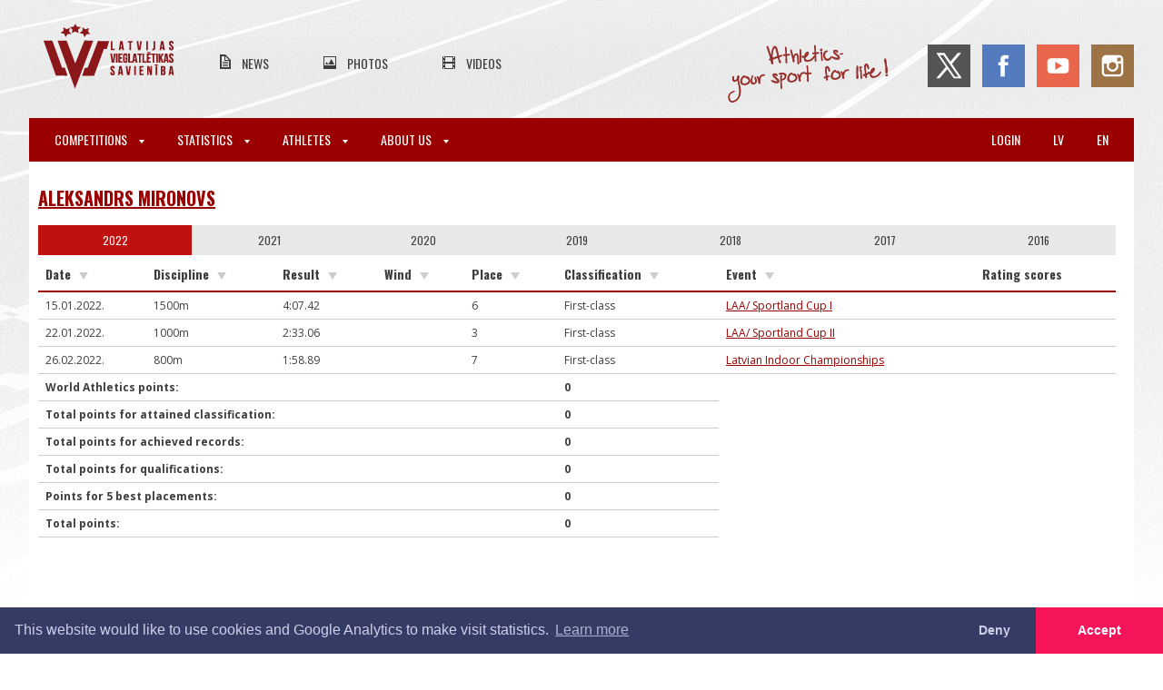

--- FILE ---
content_type: text/html; charset=UTF-8
request_url: https://athletics.lv/en/ratings/27650
body_size: 6462
content:
<!DOCTYPE html>
<html lang="en">
<meta charset="UTF-8">

<title>LVS | Aleksandrs Mironovs</title>

<meta name="viewport" content="width=device-width,initial-scale=1">
<meta name="description" content="Vieglatlētika - jaunumi, ziņas, kalendārs, foto, video.">

<link rel="dns-prefetch" href="https://fonts.gstatic.com">
<link href='https://fonts.googleapis.com/css?family=Oswald:300,400,700|Open+Sans:300,400,600,700&subset=latin,latin-ext' rel='stylesheet'>

<link rel="stylesheet" href="/css/main.css?id=bcdc2c0b99115fb471f7">
<link rel="stylesheet" href="/css/print.css?id=4e26dd8436934770e3dc" media="print">

<script src="https://use.fontawesome.com/d6320c12e7.js" async></script>

<link rel="canonical" href="https://athletics.lv/en/ratings/27650">

<meta name="csrf-token" content="vg6sNxN7LoNB4wFKuxyUkfoPMvss6GlAWIBdkOZZ">
<meta name="verify-paysera" content="5203b69d912fba169306cc657eecf237">
<link href="//code.jquery.com/ui/1.11.4/themes/smoothness/jquery-ui.css" rel="stylesheet">

<div class="wrapper">
	<div class="inner-wrapper">
		<header class="header">
			<input type="checkbox" id="hamburger" title="Atvērt izvēlni" class="mainmenu__trigger">
<div class="header__top-header">
    <div class="header__mobile-taskbar">
        <label for="hamburger" class="hamburger">
        	<span class="hamburger__label">Atvērt izvēlni</span>
            <span class="hamburger__line hamburger__line--top"></span>
            <span class="hamburger__line hamburger__line--middle"></span>
            <span class="hamburger__line hamburger__line--bottom"></span>
        </label>
		        <a class="header__mobile-logo" href="https://athletics.lv/en"></a>
    </div>
	<a class="header__logo" href="https://athletics.lv/en"></a>
	<ul class="header__secondary-menu">
		<li class="header__secondary-menu-item">
			<a class="header__secondary-menu-item-url news" href="https://athletics.lv/en/news">News</a>
		<li class="header__secondary-menu-item">
			<a class="header__secondary-menu-item-url photos" href="https://athletics.lv/en/photos">Photos</a>
		<li class="header__secondary-menu-item">
			<a class="header__secondary-menu-item-url videos" href="https://athletics.lv/en/videos">Videos</a>
	</ul>
	<div class="header__soc-nav">
		<span class="header__slogan"></span>
		<a class="header__soc-nav-item twitter" href="https://twitter.com/athleticslv" target="_blank"></a>
		<a class="header__soc-nav-item facebook" href="https://www.facebook.com/athleticslv" target="_blank"></a>
		<a class="header__soc-nav-item youtube" href="https://www.youtube.com/channel/UCprBmkRWEpsp7pjfOzsUYYg" target="_blank"></a>
		<a class="header__soc-nav-item instagram" href="https://www.instagram.com/athleticslv/" target="_blank"></a>
	</div>
</div>

<nav class="mainmenu">
	<ul class="mainmenu__menu">
						<li class="mainmenu__item mainmenu__item--has-sub">
			<label for="switch-menu-0" class="mainmenu__title mainmenu__title--parent">
				Competitions				<span class="mainmenu__icon-arrow-down"></span>
			</label>
			<input class="mainmenu__submenu-switch" id="switch-menu-0" type="checkbox" name="">
			<ul class="mainmenu__submenu">
												<li class="mainmenu__submenu-item">
					<a class="mainmenu__title mainmenu__title--subitem" href="https://athletics.lv/en/events">
						Calendar & Results					</a>
																<li class="mainmenu__submenu-item">
					<a class="mainmenu__title mainmenu__title--subitem" href="https://athletics.lv/en/kids-athletics">
						Kids Athletics					</a>
																<li class="mainmenu__submenu-item">
					<a class="mainmenu__title mainmenu__title--subitem" href="https://athletics.lv/en/about-us/document/1941">
						Competition rules					</a>
																<li class="mainmenu__submenu-item">
					<a class="mainmenu__title mainmenu__title--subitem" href="https://athletics.lv/en/referees">
						Officials					</a>
																								<li class="mainmenu__submenu-item">
					<a class="mainmenu__title mainmenu__title--subitem" href="https://athletics.lv/en/about-us/course-measurement">
						Course Measurement					</a>
											</ul>
									<li class="mainmenu__item mainmenu__item--has-sub">
			<label for="switch-menu-1" class="mainmenu__title mainmenu__title--parent">
				Statistics				<span class="mainmenu__icon-arrow-down"></span>
			</label>
			<input class="mainmenu__submenu-switch" id="switch-menu-1" type="checkbox" name="">
			<ul class="mainmenu__submenu">
												<li class="mainmenu__submenu-item">
					<a class="mainmenu__title mainmenu__title--subitem" href="https://athletics.lv/en/records">
						Records					</a>
																<li class="mainmenu__submenu-item">
					<a class="mainmenu__title mainmenu__title--subitem" href="https://athletics.lv/en/statistics/season">
						Season Best					</a>
																<li class="mainmenu__submenu-item">
					<a class="mainmenu__title mainmenu__title--subitem" href="https://athletics.lv/en/statistics/alltime">
						All-Time Best					</a>
																<li class="mainmenu__submenu-item">
					<a class="mainmenu__title mainmenu__title--subitem" href="https://athletics.lv/en/stats">
						Statistics					</a>
																<li class="mainmenu__submenu-item">
					<a class="mainmenu__title mainmenu__title--subitem" href="https://athletics.lv/en/people">
						People					</a>
																<li class="mainmenu__submenu-item">
					<a class="mainmenu__title mainmenu__title--subitem" href="https://athletics.lv/en/organisations">
						Organisations					</a>
																<li class="mainmenu__submenu-item">
					<a class="mainmenu__title mainmenu__title--subitem" href="https://athletics.lv/en/coach-rankings">
						Coach Ranks					</a>
																																			</ul>
									<li class="mainmenu__item mainmenu__item--has-sub">
			<label for="switch-menu-2" class="mainmenu__title mainmenu__title--parent">
				Athletes				<span class="mainmenu__icon-arrow-down"></span>
			</label>
			<input class="mainmenu__submenu-switch" id="switch-menu-2" type="checkbox" name="">
			<ul class="mainmenu__submenu">
												<li class="mainmenu__submenu-item">
					<a class="mainmenu__title mainmenu__title--subitem" href="https://athletics.lv/en/candidates">
						National Team Candidates					</a>
																<li class="mainmenu__submenu-item">
					<a class="mainmenu__title mainmenu__title--subitem" href="https://athletics.lv/en/about-us/athletes">
						LOV athletes					</a>
																<li class="mainmenu__submenu-item">
					<a class="mainmenu__title mainmenu__title--subitem" href="https://athletics.lv/en/masters">
						Masters					</a>
																<li class="mainmenu__submenu-item">
					<a class="mainmenu__title mainmenu__title--subitem" href="https://athletics.lv/en/active-athletes/2025">
						Active Athletes					</a>
																<li class="mainmenu__submenu-item">
					<a class="mainmenu__title mainmenu__title--subitem" href="https://athletics.lv/en/about-us/antidoping">
						Antidoping Information					</a>
											</ul>
									<li class="mainmenu__item mainmenu__item--has-sub">
			<label for="switch-menu-3" class="mainmenu__title mainmenu__title--parent">
				About Us				<span class="mainmenu__icon-arrow-down"></span>
			</label>
			<input class="mainmenu__submenu-switch" id="switch-menu-3" type="checkbox" name="">
			<ul class="mainmenu__submenu">
												<li class="mainmenu__submenu-item">
					<a class="mainmenu__title mainmenu__title--subitem" href="https://athletics.lv/en/about-us/contact">
						Contact					</a>
																<li class="mainmenu__submenu-item">
					<a class="mainmenu__title mainmenu__title--subitem" href="https://athletics.lv/en/about-us/structure">
						Structure					</a>
																<li class="mainmenu__submenu-item">
					<a class="mainmenu__title mainmenu__title--subitem" href="https://athletics.lv/en/members">
						Official Members					</a>
																<li class="mainmenu__submenu-item">
					<a class="mainmenu__title mainmenu__title--subitem" href="https://athletics.lv/en/about-us/board">
						Board					</a>
																<li class="mainmenu__submenu-item">
					<a class="mainmenu__title mainmenu__title--subitem" href="https://athletics.lv/en/about-us/committees">
						Committees					</a>
																<li class="mainmenu__submenu-item">
					<a class="mainmenu__title mainmenu__title--subitem" href="https://athletics.lv/en/about-us/documents">
						Documents					</a>
																<li class="mainmenu__submenu-item">
					<a class="mainmenu__title mainmenu__title--subitem" href="https://athletics.lv/en/seminars">
						Seminars					</a>
																<li class="mainmenu__submenu-item">
					<a class="mainmenu__title mainmenu__title--subitem" href="https://athletics.lv/en/about-us/education">
						Sport Education					</a>
																<li class="mainmenu__submenu-item">
					<a class="mainmenu__title mainmenu__title--subitem" href="https://athletics.lv/en/violation-report">
						Ethics and disciplinary policy					</a>
																<li class="mainmenu__submenu-item">
					<a class="mainmenu__title mainmenu__title--subitem" href="https://athletics.lv/en/venues">
						Venues					</a>
																<li class="mainmenu__submenu-item">
					<a class="mainmenu__title mainmenu__title--subitem" href="https://athletics.lv/en/about-us/history">
						History					</a>
											</ul>
				
					<li class="mainmenu__item pull-right mobile-ib">
				<a class="mainmenu__title" href="https://athletics.lv/en/ratings/27650">en</a>
					<li class="mainmenu__item pull-right mobile-ib">
				<a class="mainmenu__title" href="https://athletics.lv/lv/ratings/27650">lv</a>
							<li class="mainmenu__item pull-right">
				<a class="mainmenu__title" href="https://athletics.lv/en/login">Login</a>
			</ul>
</nav>
		</header>

		<div class="content-wrapper">
	<div class="article-content stats people">
		<h1 class="main breadcrumb">
			<a href="https://athletics.lv/en/person/27650">
				Aleksandrs Mironovs
			</a>
		</h1>

		<div class="tab-switch-container">
							<a class="tab-switch active" href="#" data-tab="year-2022">2022</a>
								<a class="tab-switch" href="#" data-tab="year-2021">2021</a>
								<a class="tab-switch" href="#" data-tab="year-2020">2020</a>
								<a class="tab-switch" href="#" data-tab="year-2019">2019</a>
								<a class="tab-switch" href="#" data-tab="year-2018">2018</a>
								<a class="tab-switch" href="#" data-tab="year-2017">2017</a>
								<a class="tab-switch" href="#" data-tab="year-2016">2016</a>
							</div>

						<div id="tab-year-2022" class="tab">
			<table>
				<thead><tr>
					<th class="sortBy">Date					<th class="sortBy">Discipline					<th class="sortBy">Result					<th class="sortBy">Wind					<th class="sortBy">Place					<th class="sortBy">Classification					<th class="sortBy">Event					<th>Rating scores				<tbody>
									<tr>
						<td>
							15.01.2022.
						<td>
							1500m
						<td>
							4:07.42
						<td>
							
						<td>
							6
						<td>
							First-class
						<td>
							<a href="https://athletics.lv/en/event/38399">
								LAA/ Sportland Cup I
							</a>
						<td>
																							<tr>
						<td>
							22.01.2022.
						<td>
							1000m
						<td>
							2:33.06
						<td>
							
						<td>
							3
						<td>
							First-class
						<td>
							<a href="https://athletics.lv/en/event/38400">
								LAA/ Sportland Cup II
							</a>
						<td>
																							<tr>
						<td>
							26.02.2022.
						<td>
							800m
						<td>
							1:58.89
						<td>
							
						<td>
							7
						<td>
							First-class
						<td>
							<a href="https://athletics.lv/en/event/38366">
								Latvian Indoor Championships
							</a>
						<td>
																							<tr>
						<td colspan="5">
							<strong>World Athletics points:</strong>
						<td>
							<strong id="wa-score-2022">0</strong>
												<tr>
						<td colspan="5">
							<strong>Total points for attained classification:</strong>
						<td>
							<strong>0</strong>
					<tr>
						<td colspan="5">
							<strong>Total points for achieved records:</strong>
						<td>
							<strong>0</strong>
					<tr>
						<td colspan="5">
							<strong>Total points for qualifications:</strong>
						<td>
							<strong>0</strong>
					<tr>
						<td colspan="5">
							<strong>Points for 5 best placements:</strong>
						<td>
							<strong>0</strong>
					<tr>
						<td colspan="5">
							<strong>Total points:</strong>
						<td>
							<strong>
								0
							</strong>
			</table>
		</div>
						<div id="tab-year-2021" class="tab hidden">
			<table>
				<thead><tr>
					<th class="sortBy">Date					<th class="sortBy">Discipline					<th class="sortBy">Result					<th class="sortBy">Wind					<th class="sortBy">Place					<th class="sortBy">Classification					<th class="sortBy">Event					<th>Rating scores				<tbody>
									<tr>
						<td>
							02.07.2021.
						<td>
							800m
						<td>
							1:58.26
						<td>
							
						<td>
							4
						<td>
							Second-class
						<td>
							<a href="https://athletics.lv/en/event/37845">
								Latvian U18 and U20 Championships
							</a>
						<td>
																							<tr>
						<td>
							02.07.2021.
						<td>
							1500m
						<td>
							4:15.49
						<td>
							
						<td>
							8
						<td>
							Second-class
						<td>
							<a href="https://athletics.lv/en/event/37845">
								Latvian U18 and U20 Championships
							</a>
						<td>
																							<tr>
						<td colspan="5">
							<strong>World Athletics points:</strong>
						<td>
							<strong id="wa-score-2021">0</strong>
												<tr>
						<td colspan="5">
							<strong>Total points for attained classification:</strong>
						<td>
							<strong>0</strong>
					<tr>
						<td colspan="5">
							<strong>Total points for achieved records:</strong>
						<td>
							<strong>0</strong>
					<tr>
						<td colspan="5">
							<strong>Total points for qualifications:</strong>
						<td>
							<strong>0</strong>
					<tr>
						<td colspan="5">
							<strong>Points for 5 best placements:</strong>
						<td>
							<strong>0</strong>
					<tr>
						<td colspan="5">
							<strong>Total points:</strong>
						<td>
							<strong>
								0
							</strong>
			</table>
		</div>
						<div id="tab-year-2020" class="tab hidden">
			<table>
				<thead><tr>
					<th class="sortBy">Date					<th class="sortBy">Discipline					<th class="sortBy">Result					<th class="sortBy">Wind					<th class="sortBy">Place					<th class="sortBy">Classification					<th class="sortBy">Event					<th>Rating scores				<tbody>
									<tr>
						<td>
							10.01.2020.
						<td>
							800m
						<td>
							1:58.52
						<td>
							
						<td>
							4
						<td>
							First-class
						<td>
							<a href="https://athletics.lv/en/event/37227">
								Sportland Cup 
							</a>
						<td>
																							<tr>
						<td>
							18.01.2020.
						<td>
							1000m
						<td>
							2:33.90
						<td>
							
						<td>
							9
						<td>
							First-class
						<td>
							<a href="https://athletics.lv/en/event/37344">
								Kuldiga Catherine&#039;s Cup
							</a>
						<td>
																							<tr>
						<td>
							31.01.2020.
						<td>
							1500m
						<td>
							4:10.17
						<td>
							
						<td>
							2
						<td>
							Second-class
						<td>
							<a href="https://athletics.lv/en/event/37318">
								Rīgas atklātais čempionāts vieglatlētikā telpās
							</a>
						<td>
																							<tr>
						<td>
							07.02.2020.
						<td>
							800m
						<td>
							1:58.37
						<td>
							
						<td>
							3
						<td>
							First-class
						<td>
							<a href="https://athletics.lv/en/event/37214">
								Latvian U18 and U20 indoor championships
							</a>
						<td>
																							<tr>
						<td>
							07.02.2020.
						<td>
							1500m
						<td>
							4:08.70
						<td>
							
						<td>
							3
						<td>
							First-class
						<td>
							<a href="https://athletics.lv/en/event/37214">
								Latvian U18 and U20 indoor championships
							</a>
						<td>
																							<tr>
						<td>
							14.02.2020.
						<td>
							800m
						<td>
							1:57.81
						<td>
							
						<td>
							3
						<td>
							First-class
						<td>
							<a href="https://athletics.lv/en/event/37312">
								Liepājas atklātais čempionāts 2020
							</a>
						<td>
																							<tr>
						<td>
							14.02.2020. 18:00
						<td>
							1500m
						<td>
							4:08.59
						<td>
							
						<td>
							2
						<td>
							First-class
						<td>
							<a href="https://athletics.lv/en/event/37312">
								Liepājas atklātais čempionāts 2020
							</a>
						<td>
																							<tr>
						<td>
							29.02.2020.
						<td>
							1500m
						<td>
							4:09.59
						<td>
							
						<td>
							2
						<td>
							First-class
						<td>
							<a href="https://athletics.lv/en/event/37216">
								Latvian indoor championships
							</a>
						<td>
																							<tr>
						<td>
							29.02.2020.
						<td>
							800m
						<td>
							1:58.39
						<td>
							
						<td>
							5
						<td>
							First-class
						<td>
							<a href="https://athletics.lv/en/event/37216">
								Latvian indoor championships
							</a>
						<td>
																							<tr>
						<td>
							05.07.2020.
						<td>
							1000m
						<td>
							2:35.63
						<td>
							
						<td>
							7
						<td>
							Second-class
						<td>
							<a href="https://athletics.lv/en/event/37239">
								Sportland Cup
							</a>
						<td>
																							<tr>
						<td colspan="5">
							<strong>World Athletics points:</strong>
						<td>
							<strong id="wa-score-2020">0</strong>
												<tr>
						<td colspan="5">
							<strong>Total points for attained classification:</strong>
						<td>
							<strong>0</strong>
					<tr>
						<td colspan="5">
							<strong>Total points for achieved records:</strong>
						<td>
							<strong>0</strong>
					<tr>
						<td colspan="5">
							<strong>Total points for qualifications:</strong>
						<td>
							<strong>0</strong>
					<tr>
						<td colspan="5">
							<strong>Points for 5 best placements:</strong>
						<td>
							<strong>0</strong>
					<tr>
						<td colspan="5">
							<strong>Total points:</strong>
						<td>
							<strong>
								0
							</strong>
			</table>
		</div>
						<div id="tab-year-2019" class="tab hidden">
			<table>
				<thead><tr>
					<th class="sortBy">Date					<th class="sortBy">Discipline					<th class="sortBy">Result					<th class="sortBy">Wind					<th class="sortBy">Place					<th class="sortBy">Classification					<th class="sortBy">Event					<th>Rating scores				<tbody>
									<tr>
						<td>
							08.02.2019.
						<td>
							1500m
						<td>
							4:16.27
						<td>
							
						<td>
							1
						<td>
							Second-class
						<td>
							<a href="https://athletics.lv/en/event/36462">
								Latvian U18 and U20 indoor championships
							</a>
						<td>
															<span id="ratingscore-3731">
			Place: 
		<strong>8</strong>
				/ Daiga Stumbre
				/ Liepājas sporta spēļu skola
		
		<br>
</span>																							<tr>
						<td>
							08.02.2019.
						<td>
							800m
						<td>
							2:00.17
						<td>
							
						<td>
							2
						<td>
							First-class
						<td>
							<a href="https://athletics.lv/en/event/36462">
								Latvian U18 and U20 indoor championships
							</a>
						<td>
															<span id="ratingscore-3730">
			Classification: 
		<strong>20</strong>
				/ Daiga Stumbre
				/ Liepājas sporta spēļu skola
		
		<br>
</span>															<span id="ratingscore-3732">
			Place: 
		<strong>21</strong>
				/ Daiga Stumbre
				/ Liepājas sporta spēļu skola
		
		<br>
</span>																							<tr>
						<td>
							08.02.2019.
						<td>
							4x200m
						<td>
							1:36.60
						<td>
							
						<td>
							2
						<td>
							Second-class
						<td>
							<a href="https://athletics.lv/en/event/36462">
								Latvian U18 and U20 indoor championships
							</a>
						<td>
															<span id="ratingscore-3733">
			Place: 
		<strong>7</strong>
				/ Daiga Stumbre
				/ Liepājas sporta spēļu skola
		
		<br>
</span>																							<tr>
						<td>
							22.02.2019.
						<td>
							800m
						<td>
							2:02.56
						<td>
							
						<td>
							1
						<td>
							Second-class
						<td>
							<a href="https://athletics.lv/en/event/36464">
								Riga U18 championships
							</a>
						<td>
																							<tr>
						<td>
							22.02.2019.
						<td>
							1500m
						<td>
							4:20.45
						<td>
							
						<td>
							3
						<td>
							Second-class
						<td>
							<a href="https://athletics.lv/en/event/36464">
								Riga U18 championships
							</a>
						<td>
																							<tr>
						<td>
							02.03.2019.
						<td>
							800m
						<td>
							2:00.02
						<td>
							
						<td>
							1
						<td>
							First-class
						<td>
							<a href="https://athletics.lv/en/event/36470">
								Baltic U18 team championships
							</a>
						<td>
															<span id="ratingscore-3729">
			Classification: 
		<strong>20</strong>
				/ Daiga Stumbre
				/ Liepājas sporta spēļu skola
		
		<br>
</span>															<span id="ratingscore-3734">
			Place: 
		<strong>20</strong>
				/ Daiga Stumbre
				/ Liepājas sporta spēļu skola
		
		<br>
</span>																							<tr>
						<td>
							09.03.2019.
						<td>
							1000m
						<td>
							2:37.90
						<td>
							
						<td>
							1
						<td>
							Second-class
						<td>
							<a href="https://athletics.lv/en/event/36553">
								&quot;Kuldīgas kauss&quot; U16 un U18 grupām
							</a>
						<td>
																							<tr>
						<td>
							04.05.2019.
						<td>
							400m
						<td>
							53.43
						<td>
							
						<td>
							3
						<td>
							Second-class
						<td>
							<a href="https://athletics.lv/en/event/36945">
								Control Sub16 i més grans (3a Jornada)
							</a>
						<td>
																							<tr>
						<td>
							12.05.2019.
						<td>
							800m
						<td>
							1:58.17
						<td>
							
						<td>
							
						<td>
							Second-class
						<td>
							<a href="https://athletics.lv/en/event/36825">
								Saldus Sporta skolas atklātās sacensības U 20 un U 18 vecuma grupām
							</a>
						<td>
																							<tr>
						<td>
							17.05.2019.
						<td>
							1500m
						<td>
							4:13.64
						<td>
							
						<td>
							1
						<td>
							Second-class
						<td>
							<a href="https://athletics.lv/en/event/36485">
								Riga U18 championships
							</a>
						<td>
																							<tr>
						<td>
							17.05.2019.
						<td>
							800m
						<td>
							2:00.31
						<td>
							
						<td>
							1
						<td>
							Second-class
						<td>
							<a href="https://athletics.lv/en/event/36485">
								Riga U18 championships
							</a>
						<td>
																							<tr>
						<td>
							31.05.2019.
						<td>
							800m
						<td>
							1:58.66
						<td>
							
						<td>
							10
						<td>
							Second-class
						<td>
							<a href="https://athletics.lv/en/event/36489">
								Riga championships
							</a>
						<td>
																							<tr>
						<td>
							07.06.2019.
						<td>
							1500m
						<td>
							4:18.85
						<td>
							
						<td>
							1
						<td>
							Second-class
						<td>
							<a href="https://athletics.lv/en/event/36436">
								Ogres novada sporta centra atklātās sacensībās vieglatlētikā U16 un U18 vecuma grupām
							</a>
						<td>
																							<tr>
						<td>
							21.06.2019.
						<td>
							1500m
						<td>
							4:06.82
						<td>
							
						<td>
							2
						<td>
							Second-class
						<td>
							<a href="https://athletics.lv/en/event/36493">
								Latvian U18 and U20 championships
							</a>
						<td>
																							<tr>
						<td>
							21.06.2019.
						<td>
							800m
						<td>
							1:59.62
						<td>
							
						<td>
							3
						<td>
							Second-class
						<td>
							<a href="https://athletics.lv/en/event/36493">
								Latvian U18 and U20 championships
							</a>
						<td>
																							<tr>
						<td>
							21.06.2019.
						<td>
							100+200+300+400m
						<td>
							2:02.65
						<td>
							
						<td>
							1
						<td>
							
						<td>
							<a href="https://athletics.lv/en/event/36493">
								Latvian U18 and U20 championships
							</a>
						<td>
																							<tr>
						<td>
							26.06.2019.
						<td>
							800m
						<td>
							1:57.22
						<td>
							
						<td>
							1
						<td>
							First-class
						<td>
							<a href="https://athletics.lv/en/event/36494">
								Sportland cup
							</a>
						<td>
															<span id="ratingscore-3728">
			Classification: 
		<strong>20</strong>
				/ Daiga Stumbre
				/ Liepājas sporta spēļu skola
		
		<br>
</span>																							<tr>
						<td>
							05.07.2019.
						<td>
							1500m
						<td>
							4:06.93
						<td>
							
						<td>
							1
						<td>
							Second-class
						<td>
							<a href="https://athletics.lv/en/event/36497">
								Latvian Youth Olimpiade
							</a>
						<td>
																							<tr>
						<td>
							05.07.2019.
						<td>
							800m
						<td>
							1:57.97
						<td>
							
						<td>
							3
						<td>
							First-class
						<td>
							<a href="https://athletics.lv/en/event/36497">
								Latvian Youth Olimpiade
							</a>
						<td>
															<span id="ratingscore-3727">
			Place: 
		<strong>20</strong>
				/ Daiga Stumbre
				/ Liepājas sporta spēļu skola
		
		<br>
</span>															<span id="ratingscore-3735">
			Place: 
		<strong>18</strong>
				/ Daiga Stumbre
				/ Liepājas sporta spēļu skola
		
		<br>
</span>																							<tr>
						<td>
							05.07.2019.
						<td>
							100+200+300+400m
						<td>
							2:01.43
						<td>
							
						<td>
							1
						<td>
							
						<td>
							<a href="https://athletics.lv/en/event/36497">
								Latvian Youth Olimpiade
							</a>
						<td>
																							<tr>
						<td>
							02.08.2019.
						<td>
							1500m
						<td>
							4:10.47
						<td>
							
						<td>
							3
						<td>
							Second-class
						<td>
							<a href="https://athletics.lv/en/event/36502">
								Baltic U18 team championships
							</a>
						<td>
															<span id="ratingscore-3736">
			Place: 
		<strong>12</strong>
				/ Daiga Stumbre
				/ Liepājas sporta spēļu skola
		
		<br>
</span>																							<tr>
						<td>
							06.12.2019.
						<td>
							1000m
						<td>
							2:41.16
						<td>
							
						<td>
							1
						<td>
							Second-class
						<td>
							<a href="https://athletics.lv/en/event/37328">
								Starptautiskās jaunatnes sacensības Maniežo taure 2019 Klaipēda
							</a>
						<td>
																							<tr>
						<td>
							06.12.2019.
						<td>
							2000m
						<td>
							5:55.58
						<td>
							
						<td>
							1
						<td>
							
						<td>
							<a href="https://athletics.lv/en/event/37328">
								Starptautiskās jaunatnes sacensības Maniežo taure 2019 Klaipēda
							</a>
						<td>
																							<tr>
						<td>
							14.12.2019.
						<td>
							1500m
						<td>
							4:12.65
						<td>
							
						<td>
							1
						<td>
							Second-class
						<td>
							<a href="https://athletics.lv/en/event/37319">
								Sporta skolas &quot;Spars&quot; sacensības vieglatlētikā &quot;Ziemassvētku kauss 2019&quot;.
							</a>
						<td>
																							<tr>
						<td colspan="5">
							<strong>World Athletics points:</strong>
						<td>
							<strong id="wa-score-2019">0</strong>
												<tr>
						<td colspan="5">
							<strong>Total points for attained classification:</strong>
						<td>
							<strong>60</strong>
					<tr>
						<td colspan="5">
							<strong>Total points for achieved records:</strong>
						<td>
							<strong>0</strong>
					<tr>
						<td colspan="5">
							<strong>Total points for qualifications:</strong>
						<td>
							<strong>0</strong>
					<tr>
						<td colspan="5">
							<strong>Points for 5 best placements:</strong>
						<td>
							<strong>91</strong>
					<tr>
						<td colspan="5">
							<strong>Total points:</strong>
						<td>
							<strong>
								151
							</strong>
			</table>
		</div>
						<div id="tab-year-2018" class="tab hidden">
			<table>
				<thead><tr>
					<th class="sortBy">Date					<th class="sortBy">Discipline					<th class="sortBy">Result					<th class="sortBy">Wind					<th class="sortBy">Place					<th class="sortBy">Classification					<th class="sortBy">Event					<th>Rating scores				<tbody>
									<tr>
						<td>
							13.01.2018.
						<td>
							1500m
						<td>
							4:31.36
						<td>
							
						<td>
							14
						<td>
							Third-class
						<td>
							<a href="https://athletics.lv/en/event/35668">
								Sportland CUP 
							</a>
						<td>
																							<tr>
						<td>
							02.02.2018.
						<td>
							800m
						<td>
							2:06.92
						<td>
							
						<td>
							4
						<td>
							Second-class
						<td>
							<a href="https://athletics.lv/en/event/35672">
								Latvian U18 and U20 championships
							</a>
						<td>
																							<tr>
						<td>
							02.02.2018.
						<td>
							2000m Steeplechase
						<td>
							6:33.08
						<td>
							
						<td>
							2
						<td>
							
						<td>
							<a href="https://athletics.lv/en/event/35672">
								Latvian U18 and U20 championships
							</a>
						<td>
																							<tr>
						<td>
							02.02.2018.
						<td>
							4x200m
						<td>
							1:41.19
						<td>
							
						<td>
							4
						<td>
							Third-class
						<td>
							<a href="https://athletics.lv/en/event/35672">
								Latvian U18 and U20 championships
							</a>
						<td>
																							<tr>
						<td>
							17.03.2018.
						<td>
							1000m
						<td>
							2:48.58
						<td>
							
						<td>
							
						<td>
							Second-class
						<td>
							<a href="https://athletics.lv/en/event/35795">
								Kuldīgas kauss
							</a>
						<td>
																							<tr>
						<td>
							07.06.2018.
						<td>
							800m
						<td>
							2:04.47
						<td>
							
						<td>
							3
						<td>
							Second-class
						<td>
							<a href="https://athletics.lv/en/event/35704">
								Sportland CUP 
							</a>
						<td>
																							<tr>
						<td>
							23.11.2018.
						<td>
							800m
						<td>
							2:06.87
						<td>
							
						<td>
							1
						<td>
							Second-class
						<td>
							<a href="https://athletics.lv/en/event/36532">
								Baltijas rudens
							</a>
						<td>
																							<tr>
						<td>
							23.11.2018.
						<td>
							1500m
						<td>
							4:24.95
						<td>
							
						<td>
							5
						<td>
							Second-class
						<td>
							<a href="https://athletics.lv/en/event/36532">
								Baltijas rudens
							</a>
						<td>
																							<tr>
						<td>
							07.12.2018.
						<td>
							600m
						<td>
							1:30.17
						<td>
							
						<td>
							
						<td>
							Second-class
						<td>
							<a href="https://athletics.lv/en/event/36570">
								MANIEŽO TAURĖ-2018
							</a>
						<td>
																							<tr>
						<td colspan="5">
							<strong>World Athletics points:</strong>
						<td>
							<strong id="wa-score-2018">0</strong>
												<tr>
						<td colspan="5">
							<strong>Total points for attained classification:</strong>
						<td>
							<strong>0</strong>
					<tr>
						<td colspan="5">
							<strong>Total points for achieved records:</strong>
						<td>
							<strong>0</strong>
					<tr>
						<td colspan="5">
							<strong>Total points for qualifications:</strong>
						<td>
							<strong>0</strong>
					<tr>
						<td colspan="5">
							<strong>Points for 5 best placements:</strong>
						<td>
							<strong>0</strong>
					<tr>
						<td colspan="5">
							<strong>Total points:</strong>
						<td>
							<strong>
								0
							</strong>
			</table>
		</div>
						<div id="tab-year-2017" class="tab hidden">
			<table>
				<thead><tr>
					<th class="sortBy">Date					<th class="sortBy">Discipline					<th class="sortBy">Result					<th class="sortBy">Wind					<th class="sortBy">Place					<th class="sortBy">Classification					<th class="sortBy">Event					<th>Rating scores				<tbody>
									<tr>
						<td>
							14.01.2017.
						<td>
							1000m
						<td>
							3:09.62
						<td>
							
						<td>
							8
						<td>
							First-class junior
						<td>
							<a href="https://athletics.lv/en/event/654">
								LVS Cup 
							</a>
						<td>
																							<tr>
						<td>
							28.01.2017.
						<td>
							1000m
						<td>
							3:06.39
						<td>
							
						<td>
							7
						<td>
							First-class junior
						<td>
							<a href="https://athletics.lv/en/event/663">
								Riga championships for youth
							</a>
						<td>
																							<tr>
						<td>
							28.01.2017.
						<td>
							1000m
						<td>
							3:06.39
						<td>
							
						<td>
							7
						<td>
							First-class junior
						<td>
							<a href="https://athletics.lv/en/event/663">
								Riga championships for youth
							</a>
						<td>
																							<tr>
						<td>
							22.05.2017.
						<td>
							1500m
						<td>
							4:54.01
						<td>
							
						<td>
							7
						<td>
							First-class junior
						<td>
							<a href="https://athletics.lv/en/event/675">
								Riga championships for youth
							</a>
						<td>
																							<tr>
						<td>
							22.05.2017.
						<td>
							800m
						<td>
							2:15.29
						<td>
							
						<td>
							4
						<td>
							Third-class
						<td>
							<a href="https://athletics.lv/en/event/675">
								Riga championships for youth
							</a>
						<td>
																							<tr>
						<td>
							28.05.2017.
						<td>
							400m
						<td>
							57.36
						<td>
							
						<td>
							5
						<td>
							Third-class
						<td>
							<a href="https://athletics.lv/en/event/687">
								LVS Cup (Sportland Cup in athletics)
							</a>
						<td>
																							<tr>
						<td>
							28.05.2017.
						<td>
							200m
						<td>
							26.5
						<td>
							
						<td>
							35
						<td>
							First-class junior
						<td>
							<a href="https://athletics.lv/en/event/687">
								LVS Cup (Sportland Cup in athletics)
							</a>
						<td>
																							<tr>
						<td>
							08.06.2017.
						<td>
							1500m
						<td>
							4:49.09
						<td>
							
						<td>
							4
						<td>
							First-class junior
						<td>
							<a href="https://athletics.lv/en/event/908">
								Liepājas atklātais čempionāts
							</a>
						<td>
																							<tr>
						<td>
							21.06.2017.
						<td>
							800m
						<td>
							2:10.58
						<td>
							
						<td>
							4
						<td>
							Third-class
						<td>
							<a href="https://athletics.lv/en/event/694">
								Latvian Championships U16
							</a>
						<td>
																							<tr>
						<td>
							21.06.2017.
						<td>
							1500m
						<td>
							4:38.97
						<td>
							
						<td>
							5
						<td>
							Third-class
						<td>
							<a href="https://athletics.lv/en/event/694">
								Latvian Championships U16
							</a>
						<td>
																							<tr>
						<td>
							21.06.2017.
						<td>
							400+300+200+100m
						<td>
							2:14.65
						<td>
							
						<td>
							1
						<td>
							
						<td>
							<a href="https://athletics.lv/en/event/694">
								Latvian Championships U16
							</a>
						<td>
																							<tr>
						<td>
							08.07.2017.
						<td>
							800m
						<td>
							2:08.56
						<td>
							
						<td>
							4
						<td>
							Second-class
						<td>
							<a href="https://athletics.lv/en/event/698">
								Latvian Youth Olympic games
							</a>
						<td>
																							<tr>
						<td>
							08.07.2017.
						<td>
							1500m
						<td>
							4:30.04
						<td>
							
						<td>
							5
						<td>
							Third-class
						<td>
							<a href="https://athletics.lv/en/event/698">
								Latvian Youth Olympic games
							</a>
						<td>
																							<tr>
						<td>
							15.07.2017.
						<td>
							800m
						<td>
							2:07.53
						<td>
							
						<td>
							2
						<td>
							Second-class
						<td>
							<a href="https://athletics.lv/en/event/700">
								Baltic state championship U16
							</a>
						<td>
																							<tr>
						<td>
							17.11.2017.
						<td>
							400m
						<td>
							55.50
						<td>
							
						<td>
							
						<td>
							Third-class
						<td>
							<a href="https://athletics.lv/en/event/35985">
								Baltijas rudens 2017
							</a>
						<td>
																							<tr>
						<td>
							25.11.2017.
						<td>
							1000m
						<td>
							2:47.55
						<td>
							
						<td>
							
						<td>
							Second-class
						<td>
							<a href="https://athletics.lv/en/event/35734">
								Kuldīgas novada čempionāts
							</a>
						<td>
																							<tr>
						<td>
							08.12.2017.
						<td>
							600m
						<td>
							1:31.93
						<td>
							
						<td>
							6
						<td>
							Third-class
						<td>
							<a href="https://athletics.lv/en/event/35982">
								Manēžas kauss 2017
							</a>
						<td>
																							<tr>
						<td>
							08.12.2017.
						<td>
							1000m
						<td>
							2:46.09
						<td>
							
						<td>
							
						<td>
							Second-class
						<td>
							<a href="https://athletics.lv/en/event/35982">
								Manēžas kauss 2017
							</a>
						<td>
																							<tr>
						<td colspan="5">
							<strong>World Athletics points:</strong>
						<td>
							<strong id="wa-score-2017">0</strong>
												<tr>
						<td colspan="5">
							<strong>Total points for attained classification:</strong>
						<td>
							<strong>0</strong>
					<tr>
						<td colspan="5">
							<strong>Total points for achieved records:</strong>
						<td>
							<strong>0</strong>
					<tr>
						<td colspan="5">
							<strong>Total points for qualifications:</strong>
						<td>
							<strong>0</strong>
					<tr>
						<td colspan="5">
							<strong>Points for 5 best placements:</strong>
						<td>
							<strong>0</strong>
					<tr>
						<td colspan="5">
							<strong>Total points:</strong>
						<td>
							<strong>
								0
							</strong>
			</table>
		</div>
						<div id="tab-year-2016" class="tab hidden">
			<table>
				<thead><tr>
					<th class="sortBy">Date					<th class="sortBy">Discipline					<th class="sortBy">Result					<th class="sortBy">Wind					<th class="sortBy">Place					<th class="sortBy">Classification					<th class="sortBy">Event					<th>Rating scores				<tbody>
									<tr>
						<td>
							25.11.2016.
						<td>
							1000m
						<td>
							3:12.21
						<td>
							
						<td>
							6
						<td>
							Second-class junior
						<td>
							<a href="https://athletics.lv/en/event/346">
								KNSS atklātās sacensības
							</a>
						<td>
																							<tr>
						<td colspan="5">
							<strong>World Athletics points:</strong>
						<td>
							<strong id="wa-score-2016">0</strong>
												<tr>
						<td colspan="5">
							<strong>Total points for attained classification:</strong>
						<td>
							<strong>0</strong>
					<tr>
						<td colspan="5">
							<strong>Total points for achieved records:</strong>
						<td>
							<strong>0</strong>
					<tr>
						<td colspan="5">
							<strong>Total points for qualifications:</strong>
						<td>
							<strong>0</strong>
					<tr>
						<td colspan="5">
							<strong>Points for 5 best placements:</strong>
						<td>
							<strong>0</strong>
					<tr>
						<td colspan="5">
							<strong>Total points:</strong>
						<td>
							<strong>
								0
							</strong>
			</table>
		</div>
					</div>
</div>
	</div>

	<footer class="footer">
		<div class="footer__partners">
	<h1 class="footer__main-title">Official partners</h1>
	<div class="footer__partners-slider mt-3">
		<a class="footer__partners-button footer__partners-button--left" href="#!">
			<div class="footer__partners-button-icon"></div>
		</a>

		<div class="footer__partners-viewport">
			<div class="footer__partners-container">
				<!--<a class="footer__partners-entry" target="_blank" href="http://www.lsfp.lv">
					<img class="footer__partners-entry-img" src="https://athletics.lv/img/partners/lsfp.png" alt="Latvijas Sporta Federaciju Padome">
				</a>-->
				<a class="footer__partners-entry" target="_blank" href="http://olimpiade.lv/">
					<img class="footer__partners-entry-img" src="https://athletics.lv/img/partners/lok_2025.jpg" alt="Olimpiade.lv">
				</a>
				<!--<a class="footer__partners-entry" target="_blank" href="https://www.venden.lv/">
					<img class="footer__partners-entry-img" src="https://athletics.lv/img/partners/venden.png" alt="Venden">
				</a>-->
				<a class="footer__partners-entry" target="_blank" href="https://sportland.lv/">
					<img class="footer__partners-entry-img" src="https://athletics.lv/img/partners/sportland.png" alt="Sportland">
				</a>
				<a class="footer__partners-entry" target="_blank" href="http://www.izm.gov.lv/">
					<img class="footer__partners-entry-img" src="https://athletics.lv/img/partners/izm.png" alt="Izglitibas un zinatnes ministrija">
				</a>
				<a class="footer__partners-entry" target="_blank" href="https://www.teamsport.lv/">
					<img class="footer__partners-entry-img" src="https://athletics.lv/img/partners/nike.png" alt="Nike">
				</a>
				<a class="footer__partners-entry" target="_blank" href="https://nordicsport.com/">
					<img class="footer__partners-entry-img" src="https://athletics.lv/img/partners/nordic2.png" alt="Nordic">
				</a>
				<a class="footer__partners-entry" target="_blank" href="https://www.glimstedt.lv/">
					<img class="footer__partners-entry-img" src="https://athletics.lv/img/partners/glim_160.jpg" alt="Glimdstedt">
				</a>
				<a class="footer__partners-entry" target="_blank" href="https://www.financebroker.lv/lv">
					<img class="footer__partners-entry-img" src="https://athletics.lv/img/partners/financebroker.png" alt="Finance Broker">
				</a>
				<a class="footer__partners-entry" target="_blank" href="https://www.letapolise.lv/lv">
					<img class="footer__partners-entry-img" src="https://athletics.lv/img/partners/letas_polises_logo.png" alt="Leta polise">
				</a>
				<a class="footer__partners-entry" target="_blank" href="https://www.stelpes.lv/">
					<img class="footer__partners-entry-img" src="https://athletics.lv/img/partners/stelpes_160.jpg" alt="Stelpes">
				</a>
				<a class="footer__partners-entry" target="_blank" href="https://www.grapis.lv/Par-mums/">
					<img class="footer__partners-entry-img" src="https://athletics.lv/img/partners/grapis.png" alt="Grapis">
				</a>
				<a class="footer__partners-entry" target="_blank" href="https://www.conica.com/en/">
					<img class="footer__partners-entry-img" src="https://athletics.lv/img/partners/conica.png" alt="Conica">
				</a>
				<!--<a class="footer__partners-entry" target="_blank" href="https://patatimber.lv/">
					<img class="footer__partners-entry-img" src="https://athletics.lv/img/partners/patatimber.png" alt="Pata Timber">
				</a>-->
			</div>
		</div>

		<a class="footer__partners-button footer__partners-button--right" href="#!">
			<div class="footer__partners-button-icon"></div>
		</a>
	</div>
</div>

<div class="footer__upper">
	<div class="footer__upper-inner">
        <div class="footer__upper-contacts-wrapper">
            <a href="#" class="footer__upper-logo"></a>
            <div class="footer__upper-contacts">
                <h3 class="footer__upper-contacts-title">Contact Us:</h3>
				<p class="footer__upper-contacts-text">Title: <span>Latvijas Vieglatlētikas savienība</span></p>
				<p class="footer__upper-contacts-text">Registration number: <span>40008029019</span></p>
                <p class="footer__upper-contacts-text">Email: <a href="mailto:lvs@athletics.lv">lvs@athletics.lv</a></p>
                <p class="footer__upper-contacts-text">Phone: <span>+371 29511674</span></p>
                <p class="footer__upper-contacts-text">address: <span>Augšiela 1, Rīga, LV-1009</span></p>
            </div>
        </div>
		<div class="footer__main-partners">
            <a target="_blank" href="https://www.worldathletics.org/">
                <img src="https://athletics.lv/img/World_Athletics_Member_Federation_140-image(100x_).png" alt="World Athletics Member Federation">
            </a>
            <a target="_blank" href="https://www.european-athletics.org/">
                <img src="https://athletics.lv/img/ea.png" alt="European Athletics">
			</a>
			<div class="flex flex--space-between">
				<a class="mr-3" target="_blank" href="#">
					<img class="footer__main-partners-img footer__main-partners-img--visa" src="https://athletics.lv/img/visa.png" alt="Verified by VISA">
				</a>
				<a target="_blank" href="#">
					<img class="footer__main-partners-img footer__main-partners-img--master" src="https://athletics.lv/img/mastercard.png" alt="Mastercard SecureCode">
				</a>
			</div>
			<a target="_blank" href="https://www.irunclean.org/">
                <img class="footer__main-partners-img footer__main-partners-img--i-run-clean" src="https://athletics.lv/img/IRunClean_logo_xla.png" alt="I Run Clean">
			</a>
        </div>
	</div>
</div>

<div class="footer__lower footer__lower--privacy">
	<div class="footer__lower-inner">
		<a href="https://athletics.lv/en/violation-report">Report a violation</a>
		<a href="https://athletics.lv/docs/Privacy_Policy.pdf">Privacy policy</a>
		<a href="https://athletics.lv/docs/Purchase_Terms.pdf">Terms of services</a>
		<a href="https://athletics.lv/docs/LVS-zimola_vadlinijas.pdf">Brand guidelines</a>
	</div>
</div>

<div class="footer__lower">
	<div class="footer__lower-inner">
		<span class="footer__lower-notice">All rights reserved. In case of republishing reference to athletics.lv is mandatory.</span>
	</div>
</div>
	</footer>
</div>
<div class="snacks">
	<template>
		<div role="alertdialog" class="snacks__item">
			<div class="snacks__text">
			</div>
			<div class="snacks__action">
				<button class="button snacks__button">Aizvērt</button>
			</div>
		</div>
	</template>
</div>
<link rel="stylesheet" type="text/css" href="https://cdnjs.cloudflare.com/ajax/libs/cookieconsent2/3.0.3/cookieconsent.min.css" />

<link rel="stylesheet" href="https://cdnjs.cloudflare.com/ajax/libs/fancybox/3.3.5/jquery.fancybox.min.css">
<script src="https://www.draugiem.lv/api/api.js"></script>
<script src="https://ajax.googleapis.com/ajax/libs/jquery/1.12.0/jquery.min.js"></script>
<script src="https://cdnjs.cloudflare.com/ajax/libs/fancybox/3.3.5/jquery.fancybox.min.js"></script>
<script src="https://athletics.lv/js/main20220706.js"></script>

<script src="https://athletics.lv/js/tableSortAndFilter.js?v=20221120"></script>
<script src="//code.jquery.com/ui/1.11.4/jquery-ui.js"></script>
<script>
$(function () {
    var tabs = $('.tab');
    var tabHeaders = $('.tab-switch');

    tabHeaders.click(function(e) {
        e.preventDefault();
        var tab = $(this).data('tab');
        tabHeaders.removeClass('active');
        $(this).addClass('active');
        tabs.addClass('hidden');
        tabs.filter('#tab-' + tab).removeClass('hidden');
    });

	});
</script>
<script src="https://cdnjs.cloudflare.com/ajax/libs/cookieconsent2/3.0.3/cookieconsent.min.js" async></script>
<script>
	function enableGa() {
		(function(i,s,o,g,r,a,m){i['GoogleAnalyticsObject']=r;i[r]=i[r]||function(){
		(i[r].q=i[r].q||[]).push(arguments)},i[r].l=1*new Date();a=s.createElement(o),
		m=s.getElementsByTagName(o)[0];a.async=1;a.src=g;m.parentNode.insertBefore(a,m)
		})(window,document,'script','//www.google-analytics.com/analytics.js','ga')

		ga('create', 'UA-75732321-1', 'auto')
		ga('set', 'anonymizeIp', true)
		ga('send', 'pageview')
	}

	window.addEventListener('load', function() {
		window.cookieconsent.initialise({
			palette: {
				popup: {
					background: '#343c66',
					text: '#cfcfe8'
				},
				button: {
					background: '#f71559'
				}
			},
			theme: 'edgeless',
			type: 'opt-in',
			revokable: true,
			content: {
				message: 'This website would like to use cookies and Google Analytics to make visit statistics.',
				dismiss: 'Deny',
				allow: 'Accept',
				href: 'https://athletics.lv/docs/Privatuma_politika.pdf',
			},
			onInitialise: function (status) {
				if ('allow' == status)
					enableGa()
			},
			onStatusChange: function(status, chosenBefore) {
				if ('allow' == status)
					enableGa()
			},
		})
	})
</script>

<script src="https://athletics.lv/js/snack.js" async></script>


<!-- 0.07927680015564 -->


--- FILE ---
content_type: text/css
request_url: https://athletics.lv/css/print.css?id=4e26dd8436934770e3dc
body_size: 403
content:
footer,header{display:none}.wrapper{min-width:0}.wrapper .inner-wrapper{width:100%}.article-content h3{display:inline-block}.article-content .tab-switch-container{display:block}.article-content .tab-switch-container .tab-switch:not(.active){display:none}.article-content .tab-switch-container .tab-switch.active{padding:0;font-size:16px;margin-bottom:20px}.tab{margin-bottom:20px;clear:both}.tab .tab-switch-container{display:none}a{text-decoration:none!important}table .more-options{display:none}table thead{display:table-row-group}table input{border:none}table input.addon-field-input{width:70px}table input.seconds-input{width:90px}.group{page-break-inside:avoid}.hidden-on-print{visibility:hidden}a.hidden-on-print,button.hidden-on-print,td.hidden-on-print,th.hidden-on-print{display:none}.visible-on-print{display:block}thead.visible-on-print{display:table-header-group}td.visible-on-print,th.visible-on-print{display:table-cell}span.visible-on-print{display:inline}#tab-info-of-the-competition{display:block}#tab-info-of-the-competition .info-box{display:none}#tab-info-of-the-competition .info-box-print-on-left,#tab-info-of-the-competition .info-box-print-on-right{display:block}#tab-info-of-the-competition .info-box-print-on-left dt,#tab-info-of-the-competition .info-box-print-on-right dt{font-weight:700;font-size:14px;margin-bottom:5px;float:left;clear:both}#tab-info-of-the-competition .info-box-print-on-left dd,#tab-info-of-the-competition .info-box-print-on-right dd{margin-left:5px;margin-bottom:5px;font-size:14px;float:left}#tab-info-of-the-competition .info-box-print-on-left:after,#tab-info-of-the-competition .info-box-print-on-right:after{content:"";display:block;clear:both}#tab-info-of-the-competition .info-box-print-on-left{float:left}#tab-info-of-the-competition .info-box-print-on-right{float:right}.event-header-image{width:100%;display:block}.participant-table-wrapper{page-break-after:always}.participant-table-wrapper .participant-table tbody{page-break-inside:avoid}.participant-table-wrapper .participant-table tr td:first-child,.participant-table-wrapper .participant-table tr td:nth-child(2),.participant-table-wrapper .participant-table tr td:nth-child(3),.stats table .number{width:auto}